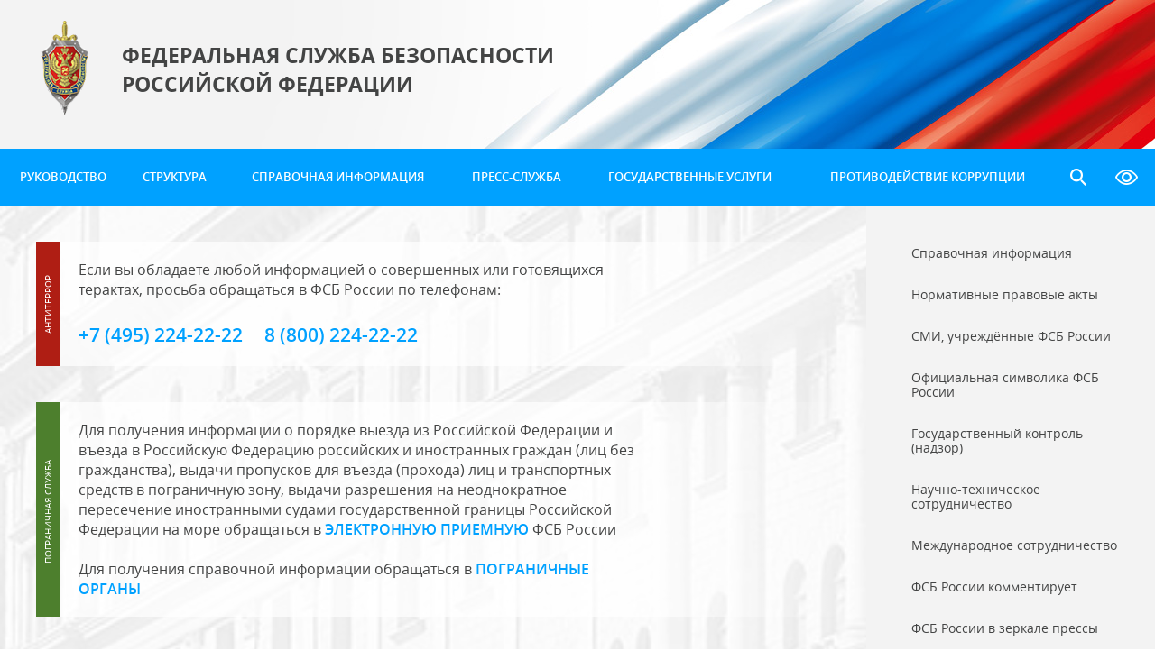

--- FILE ---
content_type: text/html; charset=utf-8
request_url: http://www.fsb.ru/fsb/history/author/single.htm%21id%3D10318108%40fsbPublication.html
body_size: 63595
content:
<!doctype html>
<html lang="ru">
<head>
  <meta charset="utf-8">
<!--[if IE]><meta http-equiv="x-ua-compatible" content="IE=edge,chrome=1"><![endif]-->
<meta id="metaViewport" name="viewport" content="width=device-width, initial-scale=1.0">

<script>
    (function detectMobile(){
        var w = window.innerWidth, min = 420, _ = function(a){document.getElementById('metaViewport').setAttribute('content',a)};

        if (w < min) {_('width='+min)} else {_('width=device-width,minimum-scale=1')};
        w = _ = null;
    })();
</script>

<base href="http://www.fsb.ru/">
<title>Публикация :: Федеральная Служба Безопасности</title>

<!--[if IE]>
<script>
function toAbsURL(s) {
var l = location, h, p, f, i;
if (/^\w+:/.test(s)) {
return s;
}
h = l.protocol + '//' + l.host + (l.port!=''?(':' + l.port):'');
if (s.indexOf('/') == 0) {
return h + s;
}
p = l.pathname.replace(/\/[^\/]*$/, '');
f = s.match(/\.\.\//g);
if (f) {
s = s.substring(f.length * 3);
for (i = f.length; i+=-1;) {
p = p.substring(0, p.lastIndexOf('/'));
}
}
return h + p + '/' + s;
}
var base = document.getElementsByTagName('base')[0];
base.href = toAbsURL(base.href);
</script>
<![endif]-->

<meta name="description" content="Публикация"/>
<meta name="keywords" content=""/>
<meta name="Content-Type" content="text/html; charset=UTF-8"/>
<link rel="alternate" type="application/rss+xml" title="RSS" href="fsb/rss.htm%21contenttype%3Dxml.html"/>
<link href="styles/fsb2019/bootstrap.min.css" rel="stylesheet" type="text/css" media="all">
<link href="styles/fsb2019/all.css" rel="stylesheet" type="text/css" media="all">
<!--[if lt IE 8]><link href="styles/fsb/ie_fix.css" rel="stylesheet" type="text/css" media="screen" /><![endif]-->
<script src="scripts/fsb2019/bundle.js"></script>

<script>
    jQuery.noConflict();
</script>

</head>
<body>

<div class="hdr">
<div class="container">
  <a href="fsb.htm" class="logo"><span class="title">федеральная служба безопасности
            Российской Федерации</span></a>

</div>



</div>
<div id="menu">
	<div class="sw tablet"></div>
	<div class="sw mobile"></div>
    <div class="container">
        <div class="tbl">
			<a href="fsb/leadership.htm" class="itm">Руководство</a>
			<a href="fsb/structure.htm" class="itm">Структура</a>
			<a href="fsb/supplement.htm" class="itm">Справочная информация</a>
			<a href="fsb/press.htm" class="itm">Пресс-служба</a>
			<a href="fsb/gosuslugi.htm" class="itm">Государственные услуги</a>
			<a href="fsb/corruption.htm" class="itm">Противодействие коррупции</a>
			<a href="javascript:" onClick="jQuery('.main_search').toggleClass('open').find(':text').focus();" class="toggle_search"></a>
            <a href="javascript:" onClick="window.toggle_easy&&toggle_easy();" class="spec_version"></a>
        </div>

        <form class="main_search" action="fsb/sh.htm">
            <input type="text" name="query" value="">
            <div class="close" onClick="jQuery('.main_search').removeClass('open').find(':text').val('');"></div>
            <button type="submit"></button>
        </form>
    </div>
</div><div class="specbar">
<div class="bar">
 <span class="size">Размер шрифта <a class="plus" onclick="text_size_increase();"></a> <a
  class="minus" onclick="text_size_decrease();"></a></span> <span class="theme">Цвет: <a
  class="theme1" onClick="set_style({theme:'theme1'});">&nbsp;</a> <a class="theme2"
                                                                      onClick="set_style({theme:'theme2'});">
 &nbsp;</a> <a class="theme3" onClick="set_style({theme:'theme3'});">&nbsp;</a></span> <a
  onClick="jQuery('#settings_bar').toggle();" class="settings btn">Доп. настройки:</a>
 <a href="javascript:" onClick="toggle_easy()" class="vers btn">Обычная версия сайта</a></div>
<div id="settings_bar" class="set">
 <p><b>Интервал между буквами и строками:</b> <a onClick="set_style({kern:'kern1'})"
                                                 class="sw kern1">Стандартный</a> <a
   onClick="set_style({kern:'kern2'})" class="sw kern2">Средний</a> <a
   onClick="set_style({kern:'kern3'})" class="sw kern3">Большой</a></p>

 <p><a onClick="jQuery('#settings_bar').hide()" class="btn">Свернуть настройки</a> <b>Шрифт:</b>
  <a onClick="set_style({font:'font1'})" class="sw font1">Arial</a> <a
    onClick="set_style({font:'font2'})" class="sw font2">Times New Roman</a></p>
</div>
</div>
<a name="up"></a><section class="main clearfix">

      <div id="content" class="clearfix">
             <!-- pubstatic -->

<div class="notify clearfix">
<div class="hold">
<div class="col1" style="width: 98%">Если вы обладаете любой информацией о совершенных или готовящихся терактах, просьба обращаться в ФСБ&nbsp;России по телефонам:</div>

<div class="phone"><span>+7 (495) 224-22-22</span> <span>8 (800) 224-22-22</span></div>
</div>

<div class="hold_ps">Для получения информации о порядке выезда из Российской Федерации и въезда в Российскую Федерацию российских и иностранных граждан (лиц без гражданства), выдачи пропусков для въезда (прохода) лиц и транспортных средств в пограничную зону, выдачи разрешения на неоднократное пересечение иностранными судами государственной границы Российской Федерации на море обращаться в <a href="fsb/webreception.htm"><span style="font-weight:600;">ЭЛЕКТРОННУЮ ПРИЕМНУЮ</span></a> ФСБ&nbsp;России<br />
<br />
Для получения справочной информации обращаться в <a href="http://ps.fsb.ru/fps/contact/department.htm"><span style="font-weight:600;">ПОГРАНИЧНЫЕ ОРГАНЫ</span></a></div>
</div><div class="hold">
              <div class="row"></div>
              <script type="text/javascript">
	 addToTitle("Авторская публикация");
</script>

<div class="public fsbPublication">
<div class="_attr _attr_title form-group title type0">
			 	 <h1>"ЗА АБЕЛЕМ ЛЕТОПИСЕЦ НЕ ХОДИЛ"</h1>
          </div>
			<div class="_attr _attr_author form-group common type0">
			 	 СЕРГЕЙ НЕХАМКИН</div>
			<div class="_attr _attr_date form-group date type5">
			 	 <span class="small">14.07.2003</span>
        </div>
			<div class="_attr _attr_info form-group common type0">
			 	 "Известия" (Москва).</div>
			<div class="_attr _attr_text form-group common type1">
			 	 <div style="text-align: justify;"><font size="2">&nbsp;<strong>Исполнилось 100 лет со дня рождения Рудольфа Абеля, одного из самых знаменитых разведчиков XX века</strong> </font><br /><br /><font size="2"><em>О Рудольфе Абеле рассказывает бывший первый заместитель начальника Первого главного управления (разведка) КГБ СССР, консультант Службы внешней разведки России генерал-лейтенант Вадим КИРПИЧЕНКО. </em></font><br /><br /><font size="2"><em>- Вадим Алексеевич, вы были с Абелем лично знакомы?</em> </font><br /><br /><font size="2">- Слово &quot;знакомы&quot; - самое точное. Не более. Встречались в коридорах, здоровались, обменивались рукопожатиями. Вы же учтите разницу в возрасте, да и работали мы на разных направлениях. Я знал, конечно, что это &quot;тот самый Абель&quot;. Думаю, в свою очередь, Рудольф Иванович знал, кто я, мог знать должность (на тот момент - начальник африканского отдела). Но, в общем, у каждого - свой участок, по профессиональным делам мы не пересекались. Это было в середине шестидесятых. А потом я уехал в загранкомандировку. </font><br /><br /><font size="2">Позднее, когда Рудольфа Ивановича уже не было в живых, меня неожиданно отозвали в Москву и назначили начальником нелегальной разведки. Тогда я получил доступ к вопросам, которые вел Абель. И оценил по достоинству - Абеля-разведчика и Абеля-человека. </font><br /><br /> </div>
<h4 style="text-align: justify;"><font size="2">ЧЕЛОВЕК, О КОТОРОМ МЕЧТАЛ ДАЛЛЕС</font></h4>
<div style="text-align: justify;"> <font size="-1">- В профессиональной биографии Абеля я бы выделил три эпизода, когда он оказал стране неоценимые услуги. </font><br /><br /><font size="-1">Первый - военных лет: участие в операции &quot;Березино&quot;. Тогда советская разведка создала фиктивную немецкую группировку полковника Шорхорна, якобы действующую у нас в тылу. Это была ловушка для немецких разведчиков и диверсантов. В помощь Шорхорну люди Скорцени сбросили около двадцати агентов, всех захватили. Операция строилась на радиоигре, за которую отвечал Фишер (Абель). Он провел ее виртуозно, командование вермахта до самого конца войны так и не поняло, что их водят за нос; последняя радиограмма из ставки Гитлера Шорхорну датирована маем 45-го, звучит примерно так: мы больше не можем вам ничем помочь, уповаем на волю Божью. Но вот что важно: малейшая ошибка Рудольфа Ивановича - и операция была бы сорвана. Эти диверсанты могли оказаться где угодно. Понимаете, какая опасность? Сколько бед для страны, сколько наших солдат поплатились бы жизнью! </font><br /><br /><font size="-1">Дальше - участие Абеля в охоте за американскими атомными секретами. Возможно, наши ученые создали бы бомбу и без помощи разведчиков. Но научный поиск - это затрата сил, времени, денег... Благодаря таким людям, как Абель, удалось избежать тупиковых исследований, нужный результат был получен в кратчайшее время, мы сберегли разоренной стране немалые средства. </font><br /><br /><font size="-1">Ну и конечно, - вся эпопея с арестом Абеля в США, судом, тюремным заключением. Рудольф Иванович тогда реально рисковал жизнью, при этом с точки зрения профессиональной держался безупречно. Слова Даллеса, что он хотел бы иметь в Москве трех-четырех таких же людей, как этот русский, комментариев не требуют. </font><br /><br /><font size="-1">Конечно, я называю самые известные эпизоды работы Абеля. Парадокс в том, что немало других, очень интересных, и сейчас остаются в тени. </font><br /><br /><font size="-1"><em>- Засекречены?</em> </font><br /><br /><font size="-1">- Не обязательно. Гриф секретности со многих дел уже снят. Но есть истории, которые на фоне уже известной информации смотрятся рутинно, неброско. Что-то уже просто трудно восстановить. Летописец-то за Абелем не ходил! Сегодня документальные свидетельства его работы распылены по множеству архивных папок. Свести их воедино, реконструировать события - кропотливая, долгая работа, у кого дойдут руки? Жаль только, что когда нет фактов - появляются легенды... </font><br /><br /><font size="-1"><em>- Например?</em> </font><br /><br /> </div>
<h4 style="text-align: justify;"><font size="-1">МУНДИР ВЕРМАХТА НЕ НОСИЛ, КАПИЦУ НЕ ВЫВОЗИЛ</font></h4>
<div style="text-align: justify;"> <font size="-1">- Например, мне приходилось читать, что в войну Абель работал в глубоком немецком тылу. На самом деле на первом этапе войны Вильям Фишер был занят подготовкой радистов для разведгрупп. Потом участвовал в радиоиграх. Он тогда состоял в штате Четвертого (разведывательно-диверсионного) управления, архивы которого нуждаются в отдельном изучении. Максимум что было - одна-две заброски в партизанские отряды. </font><br /><br /><font size="-1"><em>- В документальной книге Валерия Аграновского &quot;Профессия: иностранец&quot;, написанной по рассказам другого знаменитого разведчика, Конона Молодого, описана такая история. Юного бойца разведгруппы Молодого сбрасывают в немецкий тыл, вскоре его хватают, приводят в деревню, там в избе - какой-то полковник. Он брезгливо смотрит в явно &quot;левый&quot; аусвайс, слушает сбивчивые объяснения, потом выводит арестованного на крыльцо, дает пинка под зад, швыряет аусвайс в снег... Через много лет Молодый встречает этого полковника в Нью-Йорке: Рудольф Иванович Абель.</em> </font><br /><br /><font size="-1">- Документами не подтверждается. </font><br /><br /><font size="-1"><em>- Но Молодый...</em> </font><br /><br /><font size="-1">- Конон мог обознаться. Мог что-то рассказать, а журналист его не так понял. Могла быть сознательно запущенная красивая легенда. В любом случае Фишер мундир вермахта не носил. Только во время операции &quot;Березино&quot;, когда в лагерь Шорхорна сбрасывались с парашютом немецкие агенты и Фишер их встречал. </font><br /><br /><font size="-1"><em>- Еще одна история - из книги Кирилла Хенкина &quot;Охотник вверх ногами&quot;. Вилли Фишер во время командировки в Англию (тридцатые годы) был внедрен в лабораторию Капицы в Кембридже и способствовал выезду Капицы в СССР...</em> </font><br /><br /><font size="-1">- В Англии Фишер тогда работал, но к Капице не внедрялся. </font><br /><br /><font size="-1"><em>- Хенкин дружил с Абелем...</em> </font><br /><br /><font size="-1">- Он путает. Или придумывает. Абель был удивительно ярким и многогранным человеком. Когда видишь такого, когда знаешь, что разведчик, но не знаешь толком, чем занимался, - начинается мифотворчество. </font><br /><br /> </div>
<h4 style="text-align: justify;"><font size="-1">&quot;Я СКОРЕЕ ПРИМУ СМЕРТЬ, ЧЕМ ВЫДАМ ИЗВЕСТНЫЕ МНЕ СЕКРЕТЫ&quot;</font></h4>
<div style="text-align: justify;"> <font size="-1">- Он отлично рисовал, на профессиональном уровне. В Америке имел патенты на изобретения. Играл на нескольких инструментах. В свободное время решал сложнейшие математические задачи. Разбирался в высшей физике. Мог буквально из ничего собрать радиоприемник. Столярничал, слесарничал, плотничал... Фантастически одаренная натура. - И при этом служил в ведомстве, которое не любит огласки. Не жалел? Мог состояться как художник, как ученый. А в результате... Стал известен из-за того, что провалился. - Абель не провалился. Его провалил предатель, Рейно Хейханен. Нет, я не думаю, что Рудольф Иванович жалел о приходе в разведку. Да, не прославился как художник или ученый. Но, по-моему, работа разведчика гораздо интереснее. Такое же творчество, плюс вечный поиск, напряжение ума... Это особое состояние, которое очень трудно объяснить словами. </font><br /><br /><font size="-1"><em>- КУРАЖ?</em> </font><br /><br /><font size="-1">- Если хотите. В конце концов, в свою главную командировку - в США Абель поехал добровольно. Я видел текст рапорта с просьбой направить на нелегальную работу в Америку. Заканчивается примерно так: я скорее приму смерть, чем выдам известные мне секреты, свой долг готов исполнить до конца. </font><br /><br /><font size="-1"><em>-Какой это год?</em> </font><br /><br /><font size="-1">- 1948-й. </font><br /><br /><font size="-1"><em>- Уточняю вот почему: в некоторых книгах про Абеля сказано, что в конце жизни он испытывал разочарование в прежних идеалах, скептически относился к тому, что видел в Советском Союзе.</em> </font><br /><br /><font size="-1">- Не знаю. Мы не были настолько близки, чтобы брать на себя смелость оценивать его настроения. Работа наша к особой откровенности не располагает, дома жене и то лишнего не скажешь. Но я знаю, что после возвращения из США Абелю организовывались выступления на заводах, в институтах, даже в колхозах. Никакого ерничества над советской властью там не звучало. </font><br /><br /><font size="-1">Вы еще вот что учтите. Жизнь у Вильяма Фишера была непростая, хотел бы разочароваться - поводов хватало. Не забывайте, в 1938 году он был уволен из органов и очень болезненно это перенес. Очень многих друзей посадили или расстреляли. Он столько лет проработал за границей - что мешало перебежать, затеять двойную игру? Но Абель - это Абель. Думаю, он искренне верил в победу социализма (пусть даже не очень скорую). Не забывайте - выходец из семьи революционеров, людей, близких к Ленину. Вера в коммунизм была впитана с молоком матери. </font><br /><br /><font size="-1">Конечно, умный человек, он все подмечал. Помню разговор - то ли Абель говорил, то ли кто-то в его присутствии, а Абель соглашался. Речь шла о перевыполнении планов. План не может перевыполняться, потому что план - это план. Если перевыполняется - значит, или посчитали неверно, или разбалансировка механизма. Но это не разочарование в идеалах, скорее конструктивная, осторожная критика. </font><br /><br /><font size="-1"><em>- Умным, сильный человека советское время постоянно выезжает за рубеж. Он же не мог не видеть, что там живут лучше...</em> </font><br /><br /><font size="-1">- В жизни не бывает только черного или только белого. Социализм - это бесплатная медицина, возможность дать образование детям, дешевое жилье. Именно потому, что Абель бывал за рубежом, он знал цену и таким вещам тоже. Хотя, не исключаю, многое могло его раздражать. Один мой коллега чуть не стал антисоветчиком, побывав в Чехословакии. Он примерял в магазине обувь, и вдруг рядом с ним присел с ботинками тогдашний чехословацкий президент (кажется, Новотный). &quot;Понимаешь, - рассказывал приятель, - глава государства вот так спокойно, как все, идет в магазин и меряет туфли. Его все знают, но никто не суетится, обычное вежливое обслуживание. Ты такое у нас можешь представить?&quot; Думаю, что и у Абеля похожие мысли мелькали. </font><br /><br /><font size="-1"><em>- Как Абель жил здесь?</em> </font><br /><br /><font size="-1">- Как все. У меня жена тоже работала в разведке. Раз заходит потрясенная: &quot;В буфете сосиски выкинули, знаешь, кто в очереди передо мной стоял? Абель!&quot; - &quot;Ну и что?&quot; - &quot;Ничего. Взял свои полкило (больше в одни руки не дают), пошел довольный&quot;. Уровень жизни - нормальный средне-советский. Квартира, скромная дача. Насчет машины - не помню. Не бедствовал, конечно, все-таки полковник разведки, приличная зарплата, потом пенсия - но и не роскошествовал. Другое дело, что ему и не требовалось много. Сыт, одет, обут, крыша над головой, книги... Поколение такое. </font><br /><br /> </div>
<h4 style="text-align: justify;"><font size="-1">ГЕРОЙ ПРИВЛЕКАЕТ ЛИШНЕЕ ВНИМАНИЕ</font></h4>
<div style="text-align: justify;"> <font size="-1"><em>- Почему Абелю не дали звание Героя Советского Союза?</em> </font><br /><br /><font size="-1">- Тогда разведчикам - тем более живым, находившимся в строю - Героя вообще не давали. Даже люди, добывшие американские атомные секреты, Золотые Звезды получили лишь в конце жизни. Причем Героев России, их уже новая власть награждала. Почему не давали? Боялись утечки информации. Герой - это дополнительные инстанции, дополнительные бумаги. Может привлечь внимание - кто, за что? Лишние люди узнают. Да и просто - ходил человек без Звезды, потом его долго не было, появляется со Звездой Героя Советского Союза. Есть соседи, знакомые, неизбежен вопрос - с чего бы? Войны же нет! </font><br /><br /><font size="-1"><em>- Абель пытался писать мемуары?</em> </font><br /><br /><font size="-1">- Однажды написал воспоминания о своем аресте, пребывании в тюрьме, обмене на Пауэрса. Что-то еще? Сомневаюсь. Слишком многое пришлось бы открывать, а в Рудольфа Ивановича въелась профессиональная дисциплина, о чем можно говорить, о чем нет. </font><br /><br /><font size="-1"><em>- Зато про него написано невероятно много - и на Западе, и у нас, и при жизни Абеля, и сейчас. Каким книгам верить?</em> </font><br /><br /><font size="-1">- Личные качества? Читайте &quot;Незнакомцы на мосту&quot; его адвоката в США Донована. </font><br /><br /><font size="-1"><em>- Не соглашусь. Для Донована Абель - железный русский полковник. А вот Эвелина Вильямовна Фишер, дочь, вспоминает, как отец спорил с матерью из-за грядок на даче, нервничал, если перекладывали бумаги в его кабинетике, довольно насвистывал, решая математические уравнения. Кирилл Хенкин пишет про задушевного друга Вилли, который идейно служил советской стране, а в конце жизни думал о перерождении строя, интересовался диссидентской литературой...</em> </font><br /><br /><font size="-1">- Так все же мы-с врагами одни, с домашними - другие, в разное время - разные. О человеке надо судить по конкретным делам. В случае Абеля - делая поправку на время и профессию. Но такими, как он, любая страна во все времена гордиться будет. </font><br /><br /><font size="-1">*** </font><br /><br /> </div>
<h4 style="text-align: justify;"><font size="-1">СПРАВКА &quot;ИЗВЕСТИЙ&quot;</font></h4>
<div style="text-align: justify;"> <font size="-1">Абель Рудольф Иванович (настоящее имя - Фишер Вильям Генрихович). Родился в 1903 г. в Ньюкасл-на-Тайне (Англия) в семье русских политэмигрантов. Отец - из семьи обрусевших немцев, рабочий-революционер. Мать также участвовала в революционном движении. За это супруги Фишер в 1901 г. были высланы за границу и осели в Англии. </font><br /><br /><font size="-1">В 16 лет Вилли успешно сдал экзамен в Лондонский университет. В 1920 г. семья вернулась в Москву, Вилли работал переводчиком в аппарате Коминтерна. В 1924 г. поступил на индийское отделение Института востоковедения в Москве, однако после первого курса был призван в армию, зачислен в радиотелеграфный полк. После демобилизации поступил на работу в НИИ ВВС РККА, в 1927 г. был принята ИНО ОГПУ на должность помощника уполномоченного. Выполнял секретные задания в европейских странах. По возвращении в Москву ему было присвоено звание лейтенанта госбезопасности, что соответствовало воинскому званию майора. В конце 1938 г. без объяснения причин уволен из разведки. Работал во Всесоюзной торговой палате, на заводе. Неоднократно обращался с рапортами о восстановлении его в разведке. </font><br /><br /><font size="-1">В сентябре 1941 г. зачислен в подразделение, занимавшееся организацией диверсионных групп и партизанских отрядов в тылу фашистских оккупантов. В этот период особенно близко сдружился с товарищем по работе Рудольфом Ивановичем Абелем, чьим именем впоследствии назовется при аресте. По окончании войны вернулся на работу в управление нелегальной разведки. В ноябре 1948 г. было принято решение направить его на нелегальную работу в США для получения информации об американских атомных объектах. Псевдоним - Марк. В 1949 г. за успешную работу награжден орденом Красного Знамени. </font><br /><br /><font size="-1">Чтобы немного разгрузить Марка, в помощь ему в 1952 г. был направлен радист нелегальной разведки Хейханен (псевдоним - Вик). Вик оказался морально и психологически неустойчивым, пил, быстро опустился. Через четыре года было принято решение о его возвращении в Москву. Однако Вик сообщил американским властям о своей работе в советской нелегальной разведке и выдал Марка. В 19 57 г. Марк был арестован агентами ФБР В те времена руководство СССР заявляло, что наша страна &quot;не занимается шпионажем&quot;. Для того чтобы дать Москве знать о своем аресте и о том, что он не предатель, Фишер при аресте назвался именем своего покойного друга Абеля. В ходе следствия категорически отрицал свою принадлежность к разведке, отказался отдачи показаний на суде и отклонил попытки американских спецслужб склонить его к сотрудничеству. Приговорен к 30 годам заключения. Наказание отбывал в федеральной тюрьме в Атланте. В камере занимался решением математических задач, теорией искусства, живописью. 10 февраля 1962 г. обменен на американского пилота Фрэнсиса Пауэрса, осужденного советским судом за шпионаж. </font><br /><br /><font size="-1">После отдыха и лечения полковник Фишер (Абель) работал в центральном аппарате разведки. Принимал участие в подготовке молодых разведчиков-нелегалов. Умер от рака в 1971 г. Похоронен на Донском кладбище в Москве. </font><br /><br /><font size="-1">Награжден орденом Ленина, тремя орденами Красного Знамени, орденом Трудового Красного Знамени, Отечественной войны 1 -и степени, Красной Звезды и многими медалями. </font><br /><br /><font size="-1">*** </font><br /><br /> </div>
<h4 style="text-align: justify;"><font size="-1">РУДОЛЬФ АБЕЛЬ. ВОЗВРАЩЕНИЕ НА РОДИНУ. ОТРЫВОК</font></h4>
<div style="text-align: justify;"> <font size="-1">&quot;...Дорога шла под уклон, впереди были видны вода и большой железный мост. Недалеко от шлагбаума машина остановилась. У входа на мост большая доска оповещала на английском, немецком и русском языках; &quot;Вы выезжаете из американской зоны&quot;. Приехали! </font><br /><br /><font size="-1">Мы постояли несколько минут. Кто-то из американцев вышел, подошел к барьеру и обменялся несколькими словами с человеком, стоявшим там. Еще несколько минут ожидания. Нам дали сигнал приблизиться. Мы вышли из машины, и тут обнаружилось, что вместо двух небольших сумок с моими вещами захватили только одну - с бритвенными принадлежностями. Вторая, с письмами и судебными делами, осталась у американцев. Я запротестовал. Мне обещали их передать. Я их получил месяц спустя! </font><br /><br /><font size="-1">Неторопливыми шагами мы прошли шлагбаум и по легкому подъему моста приблизились к середине. Там уже стояли несколько человек. Я узнал Уйлкинсона и Донована. С другой стороны также стояли несколько человек. Одного я узнал - старый товарищ по работе. Между двумя мужчинами стоял молодой высокий мужчина - Пауэрс. Представитель СССР громко произнес по-русски и по-английски: &quot;Обмен&quot;. </font><br /><br /><font size="-1">Уилкинсон вынул из портфеля какой-то документ, подписал его и передал мне. Быстро прочел - он свидетельствовал о моем освобождении и был подписан президентом Джоном Ф. Кеннеди! Я пожал руку Уилкинсону, попрощался с Донованом. Перешел белую черту границы двух зон. </font><br /><br /><font size="-1">Кончилась четырнадцатилетняя командировка!&quot; </font></div></div>
			</div></div>

      </div>




      <div id="sbar"><div class="hold"><div class="menu2">
	<ul>
		<li>
			<a href="fsb/supplement.htm"><span class="title">Справочная информация</span></a>
		<ul>
		<li>
			<a href="fsb/supplement/contact.htm"><span class="title">Информация о способах связи с ФСБ России</span></a>
		</li>
		<li>
			<a href="fsb/supplement/contact_ter_org.htm"><span class="title">Информация о способах связи с территориальными органами ФСБ России</span></a>
		</li>
		<li>
			<a href="http://ps.fsb.ru/fps/contact.htm"><span class="title">Контактные данные Пограничной службы ФСБ России</span></a>
		</li>
		<li>
			<a href="fsb/supplement/contantr/mm.htm"><span class="title">Отделы по административным округам</span></a>
		</li>
		<li>
			<a href="fsb/supplement/employ.htm"><span class="title">Служба и учеба в ФСБ России</span></a>
		<ul>
		<li>
			<a href="fsb/supplement/employ/doc1.htm"><span class="title">Порядок поступления на службу</span></a>
		</li>
		<li>
			<a href="fsb/supplement/employ/doc2.htm"><span class="title">Основания для отказа в зачислении</span></a>
		</li>
		<li>
			<a href="fsb/supplement/employ/doc3.htm"><span class="title">Нормативные требования</span></a>
		</li>
		<li>
			<a href="fsb/supplement/employ/doc4.htm"><span class="title">Перечень образовательных организаций. Порядок приема</span></a>
		</li>
		<li>
			<a href="fsb/supplement/employ/doc8.htm"><span class="title">Социальное обеспечение военнослужащих органов безопасности</span></a>
		</li>
		</ul>
		</li>
		<li>
			<a href="fsb/supplement/archive.htm"><span class="title">Центральный архив ФСБ России</span></a>
		<ul>
		<li>
			<a href="fsb/supplement/archive/izdaniya.htm"><span class="title">Перечень изданий, на основе материалов Центрального архива ФСБ России</span></a>
		</li>
		</ul>
		</li>
		<li>
			<a href="fsb/supplement/ipoteka.htm"><span class="title">Накопительно-ипотечная система жилищного обеспечения военнослужащих ФСБ России</span></a>
		<ul>
		<li>
			<a href="fsb/supplement/ipoteka/npa.htm"><span class="title">Нормативные правовые акты</span></a>
		</li>
		<li>
			<a href="fsb/supplement/ipoteka/ira.htm"><span class="title">Информационно-разъяснительные материалы</span></a>
		</li>
		</ul>
		</li>
		<li>
			<a href="fsb/supplement/veteran.htm"><span class="title">Ветеранские организации</span></a>
		</li>
		<li>
			<a href="fsb/supplement/obzor.htm"><span class="title">Обзор обращений граждан и организаций в ФСБ России</span></a>
		</li>
		<li>
			<a href="fsb/supplement/uplata_gos_poshliny.htm"><span class="title">Уплата государственной пошлины</span></a>
		</li>
		</ul>
		</li>
		<li>
			<a href="fsb/npd.htm"><span class="title">Нормативные правовые акты</span></a>
		<ul>
		<li>
			<a href="fsb/npd/obzhalovanue.htm"><span class="title">Судебный и административный порядок обжалования нормативных правовых актов, решений, действий (бездействия) ФСБ России, её территориальных органов и их должностных лиц</span></a>
		</li>
		<li>
			<a href="fsb/npd/terror.htm"><span class="title">Единый федеральный список организаций, в том числе иностранных и международных организаций, признанных в соответствии с законодательством Российской Федерации террористическими</span></a>
		</li>
		</ul>
		</li>
		<li>
			<a href="http://ps.fsb.ru/fps/smi/smi.htm"><span class="title">СМИ, учреждённые ФСБ России</span></a>
		</li>
		<li>
			<a href="fsb/simbols.htm"><span class="title">Официальная символика ФСБ России</span></a>
		</li>
		<li>
			<a href="fsb/goscontrol.htm"><span class="title">Государственный контроль (надзор)</span></a>
		</li>
		<li>
			<a href="fsb/science.htm"><span class="title">Научно-техническое сотрудничество</span></a>
		</li>
		<li>
			<a href="fsb/international.htm"><span class="title">Международное сотрудничество</span></a>
		<ul>
		<li>
			<a href="fsb/international/meeting.htm"><span class="title">Заявление участников XVIII Совещания руководителей спецслужб, органов безопасности и правоохранительных органов</span></a>
		</li>
		<li>
			<a href="fsb/international/kommyunike.htm"><span class="title">Коммюнике XVIII Совещания руководителей спецслужб, органов безопасности и правоохранительных органов</span></a>
		</li>
		<li>
			<a href="fsb/international/ksps.htm"><span class="title">Комиссия по сотрудничеству в сфере предварительного следствия  при Совете руководителей органов безопасности и специальных служб государств - участников Содружества Независимых Государств</span></a>
		</li>
		</ul>
		</li>
		<li>
			<a href="fsb/comment.htm"><span class="title">ФСБ России комментирует</span></a>
		<ul>
		<li>
			<a href="fsb/comment/remark.htm"><span class="title">Комментарии официальных представителей ФСБ</span></a>
		</li>
		<li>
			<a href="fsb/comment/rukov.htm"><span class="title">Выступления руководства</span></a>
		</li>
		</ul>
		</li>
		<li>
			<a href="fsb/smi.htm"><span class="title">ФСБ России в зеркале прессы</span></a>
		<ul>
		<li>
			<a href="fsb/smi/interview.htm"><span class="title">Интервью и публикации по истории отечественных органов безопасности</span></a>
		</li>
		</ul>
		</li>
		<li>
			<a href="fsb/history.htm" class="active"><span class="title">История</span></a>
		<ul>
		<li>
			<a href="fsb/history/creation.htm"><span class="title">История создания</span></a>
		</li>
		<li>
			<a href="fsb/history/leaders.htm"><span class="title">Краткие биографии руководителей</span></a>
		</li>
		<li>
			<a href="fsb/history/book.htm"><span class="title">Дайджесты книг</span></a>
		</li>
		<li>
			<a href="fsb/history/author.htm" class="active"><span class="title">Авторские публикации</span></a>
		</li>
		<li>
			<a href="fsb/history/readings.htm"><span class="title">Исторические чтения на Лубянке</span></a>
		</li>
		<li>
			<a href="fsb/history/organibezvov.htm"><span class="title">Органы безопасности в годы Великой Отечественной войны</span></a>
		</li>
		<li>
			<a href="fsb/history/yubiley.htm"><span class="title">Юбилей Андропова</span></a>
		</li>
		<li>
			<a href="fsb/history/pogranichnik.htm"><span class="title">Проект ежемесячного публицистического и литературно-художественного журнала «Пограничник» — «Портрет ветерана Великой Отечественной войны»</span></a>
		</li>
		<li>
			<a href="fsb/history/archival_material.htm"><span class="title">Архивные материалы</span></a>
		<ul>
		<li>
			<a href="fsb/history/archival_material/Gunshe.htm"><span class="title">Управлением ФСБ России по Ивановской области рассекречены документы из следственного дела бывшего личного адъютанта фюрера штурмбаннфюрера СС Отто Гюнше</span></a>
		</li>
		<li>
			<a href="fsb/history/archival_material/SVAG.htm"><span class="title">СОВЕТСКИЕ ОРГАНЫ ГОСБЕЗОПАСНОСТИ В БЕРЛИНЕ</span></a>
		</li>
		<li>
			<a href="fsb/history/archival_material/Vehter.htm"><span class="title">Как нацисты скрывали подготовку к агрессии против Советского Союза</span></a>
		</li>
		<li>
			<a href="fsb/history/archival_material/Viking.htm"><span class="title">Солдаты «НЕ КАК ВСЕ»: участие дивизии СС «Викинг» во Львовском погроме</span></a>
		</li>
		<li>
			<a href="fsb/history/archival_material/Eedmansdorf.htm"><span class="title">Генерал вермахта о нападении нацистской Германией на СССР: «…я считаю преступным сам метод ведения войны на всей территории Советского Союза…»</span></a>
		</li>
		<li>
			<a href="fsb/history/archival_material/Vehter_Abomba.htm"><span class="title">Гитлер планировал в июне 1945 года применить против СССР атомную бомбу</span></a>
		</li>
		<li>
			<a href="fsb/history/archival_material/Halhin-Gol.htm"><span class="title">ХАЛХИН-ГОЛ: ПЕРВЫЙ СЛУЧАЙ БОЕВОГО ПРИМЕНЕНИЯ ЯПОНЦАМИ БАКТЕРИОЛОГИЧЕСКОГО ОРУЖИЯ</span></a>
		</li>
		<li>
			<a href="fsb/history/archival_material/Halhingol_2.htm"><span class="title">В 1939 году в Токио представители японского и немецкого штабов обсуждали на русском языке готовность Японии к нападению на Советский Союз</span></a>
		</li>
		<li>
			<a href="fsb/history/archival_material/Carter.htm"><span class="title">«…дальнейшее нагнетание напряженности в мире – слишком опасная игра, которая может привести к катастрофическим последствиям»</span></a>
		</li>
		<li>
			<a href="fsb/history/archival_material/OUNM.htm"><span class="title">Возмездие ОУНовскому карателю</span></a>
		</li>
		<li>
			<a href="fsb/history/archival_material/Latishi1944.htm"><span class="title">Показания латышского карателя Яниса Апсе</span></a>
		</li>
		<li>
			<a href="fsb/history/archival_material/Brandenburg.htm"><span class="title">«БРАНДЕНБУРГ-800»: КРОВАВЫЕ ПРЕСТУПЛЕНИЯ «ПИТОМЦЕВ» АДМИРАЛА КАНАРИСА – «…гражданское население, встречавшееся в лесах без различия возраста расстреливать на месте»</span></a>
		</li>
		<li>
			<a href="fsb/history/archival_material/Genocide.htm"><span class="title">Военные преступления немецких полицейских батальонов на Советской земле</span></a>
		</li>
		<li>
			<a href="fsb/history/archival_material/Foerbach.htm"><span class="title">Вынужденные «откровения» нацистского садиста: «…как палач является экземпляром, выходящим за рамки всего известного нам до сих пор в этой области»</span></a>
		</li>
		<li>
			<a href="fsb/history/archival_material/Aushwitz.htm"><span class="title">К 80-ЛЕТИЮ ОСВОБОЖДЕНИЯ КРАСНОЙ АРМИЕЙ  ЛАГЕРЯ СМЕРТИ «ОСВЕНЦИМ»</span></a>
		</li>
		<li>
			<a href="fsb/history/archival_material/Yalta.htm"><span class="title">К 80-ЛЕТИЮ ЯЛТИНСКОЙ КОНФЕРЕНЦИИ</span></a>
		</li>
		<li>
			<a href="fsb/history/archival_material/Moscow2025.htm"><span class="title">«НАША РОДИНА ОКАЗАЛСЬ В ВЕЛИЧАЙШЕЙ ОПАСНОСТИ…»: ЧЕКИСТЫ В ОБОРОНЕ МОСКВЫ</span></a>
		</li>
		<li>
			<a href="fsb/history/archival_material/Vaynkneht.htm"><span class="title">ВОЕННЫЕ ПРЕСТУПЛЕНИЯ ВЕРМАХТА В КУРСКОЙ ОБЛАСТИ</span></a>
		</li>
		<li>
			<a href="fsb/history/archival_material/latyshi.htm"><span class="title">ЛАТЫШСКИЕ «ДОБРОВОЛЬЦЫ» СС: «…СОЛДАТЫ-ЛЕГИОНЕРЫ НЕ ХОТЯТ ВОЕВАТЬ ПРОТИВ КРАСНОЙ АРМИИ»</span></a>
		</li>
		<li>
			<a href="fsb/history/archival_material/Dnepropetrovsk.htm"><span class="title">ПРЕСТУПЛЕНИЯ УКРАИНСКИХ ПОЛИЦЕЙСКИХ НА ДНЕПРОПЕТРОВЩИНЕ: «…ЭТУ СВОЛОЧЬ СЛЕДУЕТ СУДИТЬ ВОЕННО-ПОЛЕВЫМ СУДОМ»</span></a>
		</li>
		<li>
			<a href="fsb/history/archival_material/Treblinka.htm"><span class="title">ТРЕБЛИНСКИЙ «ЛАГЕРЬ СМЕРТИ»: «…я был очевидцем и участником творимых злодеяний по истреблению мирного населения»</span></a>
		</li>
		<li>
			<a href="fsb/history/archival_material/Smersh2.htm"><span class="title">ФРОНТОВЫЕ БУДНИ КОНТРРАЗВЕДКИ «СМЕРШ»</span></a>
		</li>
		<li>
			<a href="fsb/history/archival_material/Zaxenhausen.htm"><span class="title">«Лагерь “Заксенхаузен” являлся местом проведения мучительных, бесчеловечных экспериментов над людьми…»</span></a>
		</li>
		<li>
			<a href="fsb/history/archival_material/Hitler.htm"><span class="title">ПОСЛЕДНИЕ ДНИ ТРЕТЬЕГО РЕЙХА</span></a>
		</li>
		<li>
			<a href="fsb/history/archival_material/Kaparcona.htm"><span class="title">Трагическая гибель лайнера «Кап Арконе»</span></a>
		</li>
		<li>
			<a href="fsb/history/archival_material/UNIAT.htm"><span class="title">Документ о связях униатской церкви с разведывательными органами Германии и подпольем украинских националистов (ОУН) с 1930 по 1960 г.г.</span></a>
		</li>
		<li>
			<a href="fsb/history/archival_material/warcriminals.htm"><span class="title">Никто не забыт, ничто не забыто</span></a>
		</li>
		<li>
			<a href="fsb/history/archival_material/22june.htm"><span class="title">«…ИЗДЕВАТЕЛЬСТВАМ НЕМЕЦКИХ ОРД НАД ВОЕННОПЛЕННЫМИ НЕТ ПРЕДЕЛА»</span></a>
		</li>
		<li>
			<a href="fsb/history/archival_material/Parad.htm"><span class="title">ЗА КУЛИСАМИ ПАРАДА ПОБЕДЫ</span></a>
		</li>
		<li>
			<a href="fsb/history/archival_material/upa.htm"><span class="title">ВОЛЫНСКАЯ РЕЗНЯ 1943–1944 ГОДА. ОТКРОВЕНИЯ ГОЛОВОРЕЗА УПА: «…САМ ЛИЧНО УБИЛ НЕ МЕНЬШЕ 19 ЧЕЛОВЕК ПОЛЯКОВ»</span></a>
		</li>
		<li>
			<a href="fsb/history/archival_material/Potsdam.htm"><span class="title">«…МИН ЗАМЕДЛЕННОГО ДЕЙСТВИЯ НЕ ОБНАРУЖЕНО»: деятельность советских органов госбезопасности в период подготовки и проведения Берлинской (Потсдамской) конференции 1945 года</span></a>
		</li>
		<li>
			<a href="fsb/history/archival_material/japanbio.htm"><span class="title">О ПОДГОТОВКЕ ЯПОНИИ К БАКТЕРИОЛОГИЧЕСКОЙ ВОЙНЕ ПРОТИВ СОВЕТСКОГО СОЮЗА</span></a>
		</li>
		<li>
			<a href="fsb/history/archival_material/Yamada.htm"><span class="title">ГЕНЕРАЛ ЯМАДА ДАЕТ ПОКАЗАНИЯ…</span></a>
		</li>
		<li>
			<a href="fsb/history/archival_material/Ko.htm"><span class="title">ЗЛОВЕЩИЙ ПЛАН ЯПОНСКОЙ КОНТРРАЗВЕДКИ: «МЕРОПРИЯТИЕ КО»</span></a>
		</li>
		<li>
			<a href="fsb/history/archival_material/Finni.htm"><span class="title">«…РАНЕНЫХ БОЙЦОВ И ОФИЦЕРОВ ФИННЫ ЗВЕРСКИ УМЕРТВИЛИ»: ВОЕННЫЕ ПРЕСТУПЛЕНИЯ ФИНСКИХ ВОЕННОСЛУЖАЩИХ ВО ВТОРОЙ МИРОВОЙ ВОЙНЕ</span></a>
		</li>
		<li>
			<a href="fsb/history/archival_material/posobniki.htm"><span class="title">ПОСОБНИКИ НАЦИСТОВ  НА СЛУЖБЕ АМЕРИКАНСКИХ СПЕЦСЛУЖБ</span></a>
		</li>
		<li>
			<a href="fsb/history/archival_material/Tegeran.htm"><span class="title">НЕИЗВЕСТНЫЕ ПОДРОБНОСТИ ОБЕСПЕЧЕНИЯ БЕЗОПАСНОСТИ КОНФЕРЕНЦИИ ГЛАВ СССР, США, ВЕЛИКОБРИТАНИИ</span></a>
		</li>
		</ul>
		</li>
		<li>
			<a href="fsb/history/Pogib_v_boyah_za_Rodinu.htm"><span class="title">Погиб в боях за Родину</span></a>
		</li>
		<li>
			<a href="fsb/history/red_book.htm"><span class="title">"Красная книга" КГБ СССР</span></a>
		<ul>
		<li>
			<a href="fsb/history/red_book/England.htm"><span class="title">"Красная книга" КГБ СССР: Англия</span></a>
		</li>
		<li>
			<a href="fsb/history/red_book/Canada.htm"><span class="title">"Красная книга" КГБ СССР: Канада</span></a>
		</li>
		</ul>
		</li>
		<li>
			<a href="fsb/history/heroes.htm"><span class="title">Герои госбезопасности</span></a>
		<ul>
		<li>
			<a href="fsb/history/heroes/Karasev.htm"><span class="title">КАРАСЕВ ВИКТОР АЛЕКСАНДРОВИЧ</span></a>
		</li>
		<li>
			<a href="fsb/history/heroes/Serebryakov.htm"><span class="title">СЕРЕБРЯКОВ АНДРЕЙ МИХАЙЛОВИЧ</span></a>
		</li>
		<li>
			<a href="fsb/history/heroes/Medvedev.htm"><span class="title">МЕДВЕДЕВ ДМИТРИЙ НИКОЛАЕВИЧ</span></a>
		</li>
		<li>
			<a href="fsb/history/heroes/Kudrya.htm"><span class="title">КУДРЯ ИВАН ДАНИЛОВИЧ</span></a>
		</li>
		<li>
			<a href="fsb/history/heroes/Mirkovskiy.htm"><span class="title">МИРКОВСКИЙ ЕВГЕНИЙ ИВАНОВИЧ</span></a>
		</li>
		</ul>
		</li>
		</ul>
		</li>
		<li>
			<a href="fsb/supplement/advice.htm"><span class="title">Советы профессионалов</span></a>
		</li>
		<li>
			<a href="http://ps.fsb.ru/"><span class="title">Пограничная служба ФСБ России</span></a>
		</li>
		<li>
			<a href="http://clsz.fsb.ru/"><span class="title">Центр по лицензированию, сертификации и защите государственной тайны ФСБ России (ЦЛСЗ ФСБ России)</span></a>
		</li>
		<li>
			<a href="fsb/premiya.htm"><span class="title">Премия ФСБ России</span></a>
		<ul>
		<li>
			<a href="fsb/premiya/2006.htm"><span class="title">Архив премий</span></a>
		</li>
		<li>
			<a href="fsb/premiya/2008.htm"><span class="title">2008 год</span></a>
		</li>
		<li>
			<a href="fsb/premiya/2009.htm"><span class="title">2009 год</span></a>
		</li>
		<li>
			<a href="fsb/premiya/2010.htm"><span class="title">2010 год</span></a>
		</li>
		<li>
			<a href="fsb/premiya/2011.htm"><span class="title">2011 год</span></a>
		</li>
		<li>
			<a href="fsb/premiya/2012.htm"><span class="title">2012 год</span></a>
		</li>
		<li>
			<a href="fsb/premiya/2013.htm"><span class="title">2013 год</span></a>
		</li>
		<li>
			<a href="fsb/premiya/2014.htm"><span class="title">2014 год</span></a>
		</li>
		<li>
			<a href="fsb/premiya/2015.htm"><span class="title">2015 год</span></a>
		</li>
		<li>
			<a href="fsb/premiya/2016.htm"><span class="title">2016 год</span></a>
		</li>
		<li>
			<a href="fsb/premiya/2017.htm"><span class="title">2017 год</span></a>
		</li>
		<li>
			<a href="fsb/premiya/2018.htm"><span class="title">2018 год</span></a>
		</li>
		<li>
			<a href="fsb/premiya/2019-2020.htm"><span class="title">2019 - 2020 гг.</span></a>
		</li>
		</ul>
		</li>
		<li>
			<a href="fsb/media.htm"><span class="title">Мультимедиа</span></a>
		<ul>
		<li>
			<a href="fsb/media/video.htm"><span class="title">Видеоматериалы</span></a>
		</li>
		<li>
			<a href="fsb/media/photomaterials.htm"><span class="title">Фотоматериалы</span></a>
		<ul>
		<li>
			<a href="fsb/media/photomaterials/145_let_Dzerzhinsky.htm"><span class="title">К 145-летию со дня рождения Ф.Э.Дзержинского</span></a>
		</li>
		</ul>
		</li>
		</ul>
		</li>
		<li>
			<a href="fsb/webreception.htm"><span class="title">Электронная приемная</span></a>
		</li>
		</ul>
</div></div></div>
  </section>

      <a href="fsb/history/author/single.htm%21id%3D10318108%40fsbPublication%26_print%3Dtrue.html" id="print_page_link" style="display:none"></a>

  <div id="ftr">
	<div class="container">
		<a href="fsb.htm" class="logo"><span class="title">федеральная служба безопасности Российской Федерации</span></a>

		<div style="float:right">
			<a href="http://nac.gov.ru"><img alt="Национальный антитеррористический комитет" height="100" src="images/banners/nac.png" style="margin: 5px 20px 20px -10px" width="300" class="scale"></a>
			
			<a href="http://www.dynamo.su/" class="banner_dinamo">Всероссийское физкультурно-спортивное Общество «ДИНАМО»</a>
		</div>	

		<br class="clear">

<!-- pubstatic -->

<div class="contacts">
<p class="phone">Телефон доверия:<br />
(495) 224-2222 (круглосуточно)</p>

<p class="addr">107031, г.Москва,<br />
ул.Большая Лубянка, дом 1</p>

<p class="print-page" onclick="print_page();">Версия для печати</p>
<a class="push webreception-push text-center scale" href="fsb/webreception.htm">Электронная<br />
приемная</a></div><ul class="ftr_menu clearfix">
	<li><a href="fsb/supplement.htm" class="itm">Справочная информация</a></li>
	<li><a href="fsb/history.htm" class="itm">История</a></li>
	<li><a href="fsb/supplement/advice.htm" class="itm">Советы профессионалов</a></li>
	<li><a href="fsb/goscontrol.htm" class="itm">Государственный контроль (надзор)</a></li>
	<li><a href="fsb/premiya.htm" class="itm">Премия ФСБ России</a></li>
	<li><a href="fsb/simbols.htm" class="itm">Официальная символика ФСБ России</a></li>
	<li><a href="fsb/comment.htm" class="itm">ФСБ России комментирует</a></li>
	<li><a href="fsb/npd.htm" class="itm">Нормативные правовые акты</a></li>
	<li><a href="http://ps.fsb.ru/" class="itm">Пограничная служба ФСБ России</a></li>
	<li><a href="fsb/international.htm" class="itm">Международное сотрудничество</a></li>
	<li><a href="fsb/science.htm" class="itm">Научно-техническое сотрудничество</a></li>
	<li><a href="http://ps.fsb.ru/fps/smi/smi.htm" class="itm">СМИ, учреждённые ФСБ России</a></li>
	<li><a href="fsb/smi.htm" class="itm">ФСБ России в зеркале прессы</a></li>
	<li><a href="fsb/regions.htm" class="itm">Территориальные органы ФСБ России</a></li>
	<li><a href="fsb/media.htm" class="itm">Мультимедиа</a></li>
	<li><a href="fsb/sitemap.htm" class="itm">Карта сайта</a></li>
	</ul><hr>
    <!-- pubstatic -->

<p class="copy"><span class="pull-left">&copy; Федеральная служба безопасности Российской Федерации, 1999&nbsp;-&nbsp;2026&nbsp;г.</span> <span class="pull-right">При использовании материалов ссылка на сайт ФСБ&nbsp;России обязательна.</span></p></div>
</div>

</body>
</html>
